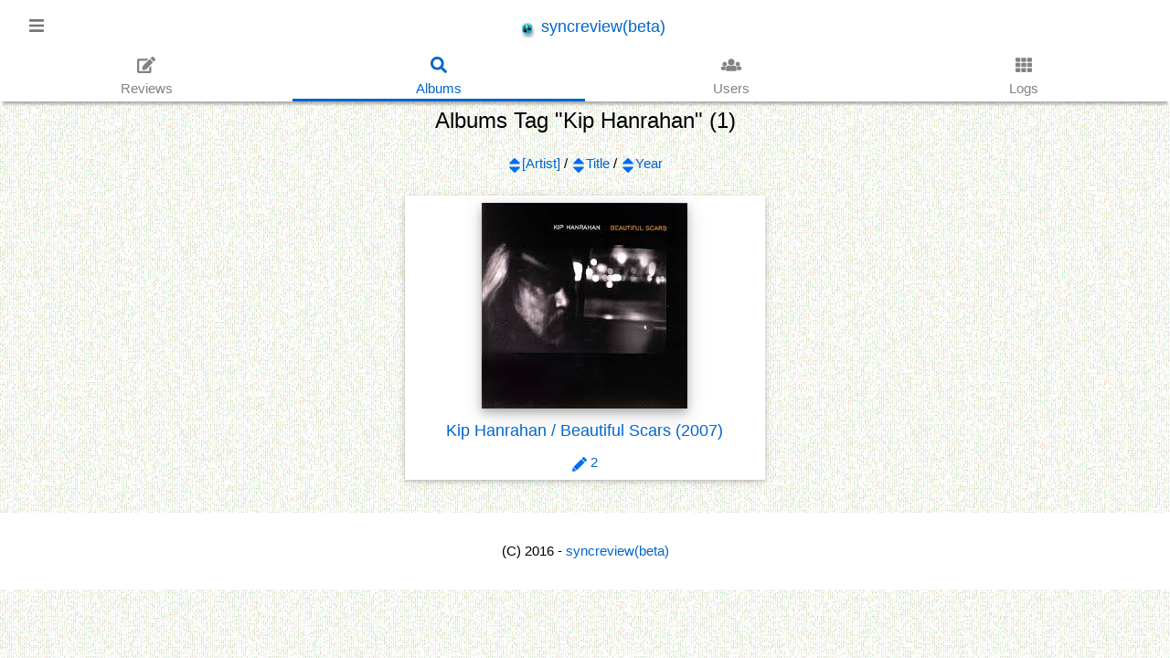

--- FILE ---
content_type: text/html; charset=UTF-8
request_url: https://convexlevel.net/Albums/Tag?tag=Kip+Hanrahan&artist=&order=desc&sort=artist
body_size: 2561
content:
<!doctype html>
<html lang="ja">
<head>
<meta charset="utf-8" />
<meta name="viewport" content="width=device-width,minimum-scale=1,initial-scale=1" />
<meta name="format-detection" content="telephone=no" />
<meta name="keywords" content="syncreview,scrv,music,diary" />
<link href="/favicon.ico" type="image/x-icon" rel="icon" />
<link href="/favicon.ico" type="image/x-icon" rel="shortcut icon" />
<link rel="alternate" type="application/rss+xml" title="feed" href="/Rss" />
<link rel="stylesheet" href="/css/w3.css?v20180413" />
<script src="https://cdnjs.cloudflare.com/ajax/libs/jquery/3.3.1/jquery.min.js"></script>
<script src="https://cdnjs.cloudflare.com/ajax/libs/mousetrap/1.6.1/mousetrap.min.js"></script>
<script src="https://cdnjs.cloudflare.com/ajax/libs/js-cookie/2.1.4/js.cookie.min.js"></script>
<script src="https://twemoji.maxcdn.com/2/twemoji.min.js?2.2.2"></script>
<script defer src="https://use.fontawesome.com/releases/v5.0.10/js/all.js" integrity="sha384-slN8GvtUJGnv6ca26v8EzVaR9DC58QEwsIk9q1QXdCU8Yu8ck/tL/5szYlBbqmS+" crossorigin="anonymous"></script>
<script>
	var BASE_PATH = "/";
	$(function(){this.IS_LOGINED = false;});
</script>
<script src="/js/Common.js?v20160708_1300"></script>
<title>Albums::Tag::Kip Hanrahan - syncreview(beta)</title>
</head>
<body>


<div id="myOverlay" class="w3-overlay" onclick="w3_close()" style="z-index:19"></div>

<!-- Sidenav -->
<nav class="w3-sidenav w3-card-2 w3-top w3-large w3-animate-left" style="display:none;z-index:20;width:50%;" id="mySidenav">
  <a href="javascript:void(0)" onclick="w3_close()" class="w3-closenav w3-grey"><i class="fas fa-times"></i> Close</a>
	<a href="/Auth"><i class="fas fa-sign-in-alt"></i> Login</a>
	<a href="/About"><i class="fas fa-question-circle"></i> About</a>
</nav>

<!-- header -->
<div class="w3-top w3-white header" style="z-index: 10">

	<!-- top -->
  <div class="w3-large w3-padding-xlarge">
    <div class="w3-opennav w3-left w3-text-grey w3-hover-text-grey" onclick="w3_open()"><i class="fas fa-bars"></i></div>
		<div class="w3-right">
		</div>
		<div class="w3-center">
			<a href="/">
				<img class="width_20px" id="id_header_top_icon" style="vertical-align: middle;" src="/img/headphone_icon_S.png" alt="syncreview(beta)" />
				syncreview(beta)			</a>
		</div>
  </div>

	<!-- top menu -->
	<div class="w3-center flex-container top_menu" id="id_top_menu">
		<div class="menu_block" data-menu="Reviews"><a href="/">
			<div class="w3-large"><i class="fas fa-edit"></i></div>
			<div class="text">Reviews</div>
		</a></div>
		<div class="menu_block" data-menu="Albums"><a href="/Albums">
			<div class="w3-large"><i class="fas fa-search"></i></div>
			<div class="text">Albums</div>
		</a></div>
			<div class="menu_block" data-menu="Users"><a href="/Users">
			<div class="w3-large"><i class="fas fa-users"></i></div>
			<div class="text">Users</div>
		</a></div>
			<div class="menu_block" data-menu="Logs"><a href="/Logs">
			<div class="w3-large"><i class="fas fa-th"></i></div>
			<div class="text">Logs</div>
		</a></div>
	</div>
</div>

<script>

	// menu 関連
	function w3_open() {
		$("#mySidenav").css({"display":"block"});
		$("#myOverlay").css({"display":"block"});
	}
	function w3_close() {
		$("#mySidenav").css({"display":"none"});
		$("#myOverlay").css({"display":"none"});
	}
	Mousetrap.bind("esc", function(){
		w3_close();
	});

	;$(function(){
		var action_name = "Albums";
		$("#id_top_menu .menu_block").each(function(){
			var $this = $(this);
			if ( action_name === $this.attr("data-menu") ) {
				$this.addClass("active");
			} else{
				$this.addClass("w3-grayscale-max w3-opacity-min");
			}
		});

		var event_date_path = new function(){
			// event date
			var event_img_path_list = ["\/img\/event\/0101.svg","\/img\/event\/0214.svg","\/img\/event\/0401.svg","\/img\/event\/1031.svg","\/img\/event\/1224.svg","\/img\/event\/1225.svg","\/img\/event\/1231.svg"];
			var now = new Date();
			var m = (now.getMonth() + 1).toString(), d = now.getDate().toString();
			if (m.length === 1) {m = "0" + m;}
			if (d.length === 1) {d = "0" + d;}
			var img_path = ["/img/event/", m, d, ".svg"].join("");
			if ( $.inArray(img_path, event_img_path_list) !== -1 ) {
				$("#id_header_top_icon").attr({
					"src" : img_path,
					"style" : ""
				});
			}
		};


	});
</script>


<div class="w3-main w3-content w3-padding-4 main">

	<div class="w3-center">
		<h2 class="w3-xlarge">Albums Tag &quot;Kip Hanrahan&quot; (1)</h2>
	</div>





<!-- sort -->
<div class="w3-center w3-padding">
	<a href="/Albums/Tag?tag=Kip+Hanrahan&amp;artist=&amp;order=asc&amp;sort=artist"><img src="/img/sort.svg" alt="sort artist" class="width_16px" />[Artist]</a>
	/
	<a href="/Albums/Tag?tag=Kip+Hanrahan&amp;artist=&amp;order=asc&amp;sort=title"><img src="/img/sort.svg" alt="sort title" class="width_16px" />Title</a>
	/
	<a href="/Albums/Tag?tag=Kip+Hanrahan&amp;artist=&amp;order=asc&amp;sort=year"><img src="/img/sort.svg" alt="sort year" class="width_16px" />Year</a>
</div>

<!-- lists -->
<div class="flex-container w3-row-padding w3-padding-16 w3-center">
	<div class="w3-padding w3-margin-bottom flex-item col w3-white w3-card-2">
		<img class="cover w3-card-4" src="/files/covers/2/9/f/9/45c55964c78f8e001fa32dd486f3e768bd1d.jpg" />

		<h5>
			<a href="/Albums/View/id/385">
				<span
					class="artist_title"
					data-artist="Kip Hanrahan"
					data-title="Beautiful Scars"
				>Kip Hanrahan / Beautiful Scars</span>
				(2007)
			</a>
		</h5>

		<div class="reviews">
			<a
				href="/Albums/View/id/385"
			>
				<span><img src="/img/reviews.svg" alt="reviews" class="width_16px" /></span>
				<span class="vtalgmiddlea">2</span>
			</a>
		</div>
	</div>

</div>





</div>


<footer class="w3-white w3-row-padding w3-padding-16 w3-center">
	<p>(C) 2016 - <a href="/">syncreview(beta)</a></p>
</footer>

<!-- modal -->
<div id="id_modal_wait" class="w3-modal">
	<div class="w3-container w3-center">
		<div id="id_modal_wait_text" class="w3-display-middle w3-xlarge">
			<p><img src="/img/spinner.svg" class="width_120px w3-spin" alt="loading" /></p>
		</div>
	</div>
</div>

<script>

;$(function(){
//	if ( ! /(iPhone|iPad|iPod|Android)/.test(navigator.userAgent) ) {
//		twemoji.parse(document.body);
//	}
});
</script>

</body>
</html>